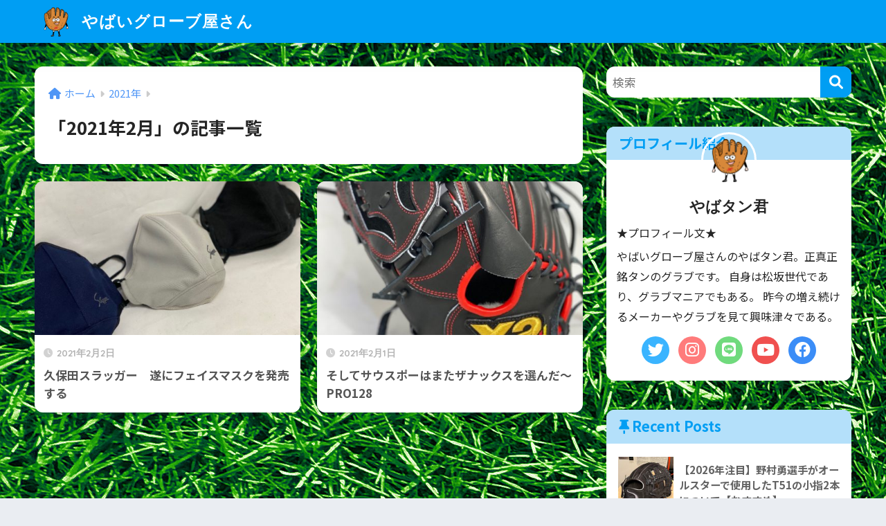

--- FILE ---
content_type: text/html; charset=UTF-8
request_url: http://baseballone.hiho.jp/2021/02/
body_size: 13681
content:

<!DOCTYPE html>
<html lang="ja">
<head>
  <meta charset="utf-8">
  <meta http-equiv="X-UA-Compatible" content="IE=edge">
  <meta name="HandheldFriendly" content="True">
  <meta name="MobileOptimized" content="320">
  <meta name="viewport" content="width=device-width, initial-scale=1, viewport-fit=cover"/>
  <meta name="msapplication-TileColor" content="#1C81E6">
  <meta name="theme-color" content="#1C81E6">
  <link rel="pingback" href="http://baseballone.hiho.jp/xmlrpc.php">
  <title>「2021年2月」の記事一覧 | やばいグローブ屋さん</title>
<meta name='robots' content='max-image-preview:large' />
	<style>img:is([sizes="auto" i], [sizes^="auto," i]) { contain-intrinsic-size: 3000px 1500px }</style>
	<link rel='dns-prefetch' href='//www.googletagmanager.com' />
<link rel='dns-prefetch' href='//fonts.googleapis.com' />
<link rel='dns-prefetch' href='//use.fontawesome.com' />
<link rel='dns-prefetch' href='//pagead2.googlesyndication.com' />
<link rel="alternate" type="application/rss+xml" title="やばいグローブ屋さん &raquo; フィード" href="http://baseballone.hiho.jp/feed/" />
<link rel="alternate" type="application/rss+xml" title="やばいグローブ屋さん &raquo; コメントフィード" href="http://baseballone.hiho.jp/comments/feed/" />
<script type="text/javascript">
/* <![CDATA[ */
window._wpemojiSettings = {"baseUrl":"https:\/\/s.w.org\/images\/core\/emoji\/15.0.3\/72x72\/","ext":".png","svgUrl":"https:\/\/s.w.org\/images\/core\/emoji\/15.0.3\/svg\/","svgExt":".svg","source":{"concatemoji":"http:\/\/baseballone.hiho.jp\/wp-includes\/js\/wp-emoji-release.min.js?ver=6.7.4"}};
/*! This file is auto-generated */
!function(i,n){var o,s,e;function c(e){try{var t={supportTests:e,timestamp:(new Date).valueOf()};sessionStorage.setItem(o,JSON.stringify(t))}catch(e){}}function p(e,t,n){e.clearRect(0,0,e.canvas.width,e.canvas.height),e.fillText(t,0,0);var t=new Uint32Array(e.getImageData(0,0,e.canvas.width,e.canvas.height).data),r=(e.clearRect(0,0,e.canvas.width,e.canvas.height),e.fillText(n,0,0),new Uint32Array(e.getImageData(0,0,e.canvas.width,e.canvas.height).data));return t.every(function(e,t){return e===r[t]})}function u(e,t,n){switch(t){case"flag":return n(e,"\ud83c\udff3\ufe0f\u200d\u26a7\ufe0f","\ud83c\udff3\ufe0f\u200b\u26a7\ufe0f")?!1:!n(e,"\ud83c\uddfa\ud83c\uddf3","\ud83c\uddfa\u200b\ud83c\uddf3")&&!n(e,"\ud83c\udff4\udb40\udc67\udb40\udc62\udb40\udc65\udb40\udc6e\udb40\udc67\udb40\udc7f","\ud83c\udff4\u200b\udb40\udc67\u200b\udb40\udc62\u200b\udb40\udc65\u200b\udb40\udc6e\u200b\udb40\udc67\u200b\udb40\udc7f");case"emoji":return!n(e,"\ud83d\udc26\u200d\u2b1b","\ud83d\udc26\u200b\u2b1b")}return!1}function f(e,t,n){var r="undefined"!=typeof WorkerGlobalScope&&self instanceof WorkerGlobalScope?new OffscreenCanvas(300,150):i.createElement("canvas"),a=r.getContext("2d",{willReadFrequently:!0}),o=(a.textBaseline="top",a.font="600 32px Arial",{});return e.forEach(function(e){o[e]=t(a,e,n)}),o}function t(e){var t=i.createElement("script");t.src=e,t.defer=!0,i.head.appendChild(t)}"undefined"!=typeof Promise&&(o="wpEmojiSettingsSupports",s=["flag","emoji"],n.supports={everything:!0,everythingExceptFlag:!0},e=new Promise(function(e){i.addEventListener("DOMContentLoaded",e,{once:!0})}),new Promise(function(t){var n=function(){try{var e=JSON.parse(sessionStorage.getItem(o));if("object"==typeof e&&"number"==typeof e.timestamp&&(new Date).valueOf()<e.timestamp+604800&&"object"==typeof e.supportTests)return e.supportTests}catch(e){}return null}();if(!n){if("undefined"!=typeof Worker&&"undefined"!=typeof OffscreenCanvas&&"undefined"!=typeof URL&&URL.createObjectURL&&"undefined"!=typeof Blob)try{var e="postMessage("+f.toString()+"("+[JSON.stringify(s),u.toString(),p.toString()].join(",")+"));",r=new Blob([e],{type:"text/javascript"}),a=new Worker(URL.createObjectURL(r),{name:"wpTestEmojiSupports"});return void(a.onmessage=function(e){c(n=e.data),a.terminate(),t(n)})}catch(e){}c(n=f(s,u,p))}t(n)}).then(function(e){for(var t in e)n.supports[t]=e[t],n.supports.everything=n.supports.everything&&n.supports[t],"flag"!==t&&(n.supports.everythingExceptFlag=n.supports.everythingExceptFlag&&n.supports[t]);n.supports.everythingExceptFlag=n.supports.everythingExceptFlag&&!n.supports.flag,n.DOMReady=!1,n.readyCallback=function(){n.DOMReady=!0}}).then(function(){return e}).then(function(){var e;n.supports.everything||(n.readyCallback(),(e=n.source||{}).concatemoji?t(e.concatemoji):e.wpemoji&&e.twemoji&&(t(e.twemoji),t(e.wpemoji)))}))}((window,document),window._wpemojiSettings);
/* ]]> */
</script>
<link rel='stylesheet' id='yarppWidgetCss-css' href='http://baseballone.hiho.jp/wp-content/plugins/yet-another-related-posts-plugin/style/widget.css' type='text/css' media='all' />
<link rel='stylesheet' id='sng-stylesheet-css' href='http://baseballone.hiho.jp/wp-content/themes/sango-theme/style.css?version=3.6.39' type='text/css' media='all' />
<link rel='stylesheet' id='sng-option-css' href='http://baseballone.hiho.jp/wp-content/themes/sango-theme/entry-option.css?version=3.6.39' type='text/css' media='all' />
<link rel='stylesheet' id='sng-old-css-css' href='http://baseballone.hiho.jp/wp-content/themes/sango-theme/style-old.css?version=3.6.39' type='text/css' media='all' />
<link rel='stylesheet' id='sango_theme_gutenberg-style-css' href='http://baseballone.hiho.jp/wp-content/themes/sango-theme/library/gutenberg/dist/build/style-blocks.css?version=3.6.39' type='text/css' media='all' />
<style id='sango_theme_gutenberg-style-inline-css' type='text/css'>
:root{--sgb-main-color:#009EF3;--sgb-pastel-color:#b4e0fa;--sgb-accent-color:#ffb36b;--sgb-widget-title-color:#009EF3;--sgb-widget-title-bg-color:#b4e0fa;--sgb-bg-color:#eaedf2;--wp--preset--color--sango-main:var(--sgb-main-color);--wp--preset--color--sango-pastel:var(--sgb-pastel-color);--wp--preset--color--sango-accent:var(--sgb-accent-color)}
</style>
<link rel='stylesheet' id='sng-googlefonts-css' href='https://fonts.googleapis.com/css?family=Quicksand%3A500%2C700%7CNoto+Sans+JP%3A400%2C700&#038;display=swap' type='text/css' media='all' />
<link rel='stylesheet' id='sng-fontawesome-css' href='https://use.fontawesome.com/releases/v6.1.1/css/all.css' type='text/css' media='all' />
<style id='wp-emoji-styles-inline-css' type='text/css'>

	img.wp-smiley, img.emoji {
		display: inline !important;
		border: none !important;
		box-shadow: none !important;
		height: 1em !important;
		width: 1em !important;
		margin: 0 0.07em !important;
		vertical-align: -0.1em !important;
		background: none !important;
		padding: 0 !important;
	}
</style>
<link rel='stylesheet' id='wp-block-library-css' href='http://baseballone.hiho.jp/wp-includes/css/dist/block-library/style.min.css?ver=6.7.4' type='text/css' media='all' />
<link rel='stylesheet' id='wp-components-css' href='http://baseballone.hiho.jp/wp-includes/css/dist/components/style.min.css?ver=6.7.4' type='text/css' media='all' />
<link rel='stylesheet' id='wp-preferences-css' href='http://baseballone.hiho.jp/wp-includes/css/dist/preferences/style.min.css?ver=6.7.4' type='text/css' media='all' />
<link rel='stylesheet' id='wp-block-editor-css' href='http://baseballone.hiho.jp/wp-includes/css/dist/block-editor/style.min.css?ver=6.7.4' type='text/css' media='all' />
<link rel='stylesheet' id='wp-reusable-blocks-css' href='http://baseballone.hiho.jp/wp-includes/css/dist/reusable-blocks/style.min.css?ver=6.7.4' type='text/css' media='all' />
<link rel='stylesheet' id='wp-patterns-css' href='http://baseballone.hiho.jp/wp-includes/css/dist/patterns/style.min.css?ver=6.7.4' type='text/css' media='all' />
<link rel='stylesheet' id='wp-editor-css' href='http://baseballone.hiho.jp/wp-includes/css/dist/editor/style.min.css?ver=6.7.4' type='text/css' media='all' />
<link rel='stylesheet' id='sticky_block-css-css' href='http://baseballone.hiho.jp/wp-content/plugins/sticky-block/dist/blocks.style.build.css' type='text/css' media='all' />
<link rel='stylesheet' id='liquid-block-speech-css' href='http://baseballone.hiho.jp/wp-content/plugins/liquid-speech-balloon/css/block.css' type='text/css' media='all' />
<style id='global-styles-inline-css' type='text/css'>
:root{--wp--preset--aspect-ratio--square: 1;--wp--preset--aspect-ratio--4-3: 4/3;--wp--preset--aspect-ratio--3-4: 3/4;--wp--preset--aspect-ratio--3-2: 3/2;--wp--preset--aspect-ratio--2-3: 2/3;--wp--preset--aspect-ratio--16-9: 16/9;--wp--preset--aspect-ratio--9-16: 9/16;--wp--preset--color--black: #000000;--wp--preset--color--cyan-bluish-gray: #abb8c3;--wp--preset--color--white: #ffffff;--wp--preset--color--pale-pink: #f78da7;--wp--preset--color--vivid-red: #cf2e2e;--wp--preset--color--luminous-vivid-orange: #ff6900;--wp--preset--color--luminous-vivid-amber: #fcb900;--wp--preset--color--light-green-cyan: #7bdcb5;--wp--preset--color--vivid-green-cyan: #00d084;--wp--preset--color--pale-cyan-blue: #8ed1fc;--wp--preset--color--vivid-cyan-blue: #0693e3;--wp--preset--color--vivid-purple: #9b51e0;--wp--preset--color--sango-main: var(--sgb-main-color);--wp--preset--color--sango-pastel: var(--sgb-pastel-color);--wp--preset--color--sango-accent: var(--sgb-accent-color);--wp--preset--color--sango-blue: #009EF3;--wp--preset--color--sango-orange: #ffb36b;--wp--preset--color--sango-red: #f88080;--wp--preset--color--sango-green: #90d581;--wp--preset--color--sango-black: #333;--wp--preset--color--sango-gray: gray;--wp--preset--color--sango-silver: whitesmoke;--wp--preset--color--sango-light-blue: #b4e0fa;--wp--preset--color--sango-light-red: #ffebeb;--wp--preset--color--sango-light-orange: #fff9e6;--wp--preset--gradient--vivid-cyan-blue-to-vivid-purple: linear-gradient(135deg,rgba(6,147,227,1) 0%,rgb(155,81,224) 100%);--wp--preset--gradient--light-green-cyan-to-vivid-green-cyan: linear-gradient(135deg,rgb(122,220,180) 0%,rgb(0,208,130) 100%);--wp--preset--gradient--luminous-vivid-amber-to-luminous-vivid-orange: linear-gradient(135deg,rgba(252,185,0,1) 0%,rgba(255,105,0,1) 100%);--wp--preset--gradient--luminous-vivid-orange-to-vivid-red: linear-gradient(135deg,rgba(255,105,0,1) 0%,rgb(207,46,46) 100%);--wp--preset--gradient--very-light-gray-to-cyan-bluish-gray: linear-gradient(135deg,rgb(238,238,238) 0%,rgb(169,184,195) 100%);--wp--preset--gradient--cool-to-warm-spectrum: linear-gradient(135deg,rgb(74,234,220) 0%,rgb(151,120,209) 20%,rgb(207,42,186) 40%,rgb(238,44,130) 60%,rgb(251,105,98) 80%,rgb(254,248,76) 100%);--wp--preset--gradient--blush-light-purple: linear-gradient(135deg,rgb(255,206,236) 0%,rgb(152,150,240) 100%);--wp--preset--gradient--blush-bordeaux: linear-gradient(135deg,rgb(254,205,165) 0%,rgb(254,45,45) 50%,rgb(107,0,62) 100%);--wp--preset--gradient--luminous-dusk: linear-gradient(135deg,rgb(255,203,112) 0%,rgb(199,81,192) 50%,rgb(65,88,208) 100%);--wp--preset--gradient--pale-ocean: linear-gradient(135deg,rgb(255,245,203) 0%,rgb(182,227,212) 50%,rgb(51,167,181) 100%);--wp--preset--gradient--electric-grass: linear-gradient(135deg,rgb(202,248,128) 0%,rgb(113,206,126) 100%);--wp--preset--gradient--midnight: linear-gradient(135deg,rgb(2,3,129) 0%,rgb(40,116,252) 100%);--wp--preset--font-size--small: 13px;--wp--preset--font-size--medium: 20px;--wp--preset--font-size--large: 36px;--wp--preset--font-size--x-large: 42px;--wp--preset--font-family--default: "Helvetica", "Arial", "Hiragino Kaku Gothic ProN", "Hiragino Sans", YuGothic, "Yu Gothic", "メイリオ", Meiryo, sans-serif;--wp--preset--font-family--notosans: "Noto Sans JP", var(--wp--preset--font-family--default);--wp--preset--font-family--mplusrounded: "M PLUS Rounded 1c", var(--wp--preset--font-family--default);--wp--preset--font-family--dfont: "Quicksand", var(--wp--preset--font-family--default);--wp--preset--spacing--20: 0.44rem;--wp--preset--spacing--30: 0.67rem;--wp--preset--spacing--40: 1rem;--wp--preset--spacing--50: 1.5rem;--wp--preset--spacing--60: 2.25rem;--wp--preset--spacing--70: 3.38rem;--wp--preset--spacing--80: 5.06rem;--wp--preset--shadow--natural: 6px 6px 9px rgba(0, 0, 0, 0.2);--wp--preset--shadow--deep: 12px 12px 50px rgba(0, 0, 0, 0.4);--wp--preset--shadow--sharp: 6px 6px 0px rgba(0, 0, 0, 0.2);--wp--preset--shadow--outlined: 6px 6px 0px -3px rgba(255, 255, 255, 1), 6px 6px rgba(0, 0, 0, 1);--wp--preset--shadow--crisp: 6px 6px 0px rgba(0, 0, 0, 1);--wp--custom--wrap--width: 92%;--wp--custom--wrap--default-width: 800px;--wp--custom--wrap--content-width: 1180px;--wp--custom--wrap--max-width: var(--wp--custom--wrap--content-width);--wp--custom--wrap--side: 30%;--wp--custom--wrap--gap: 2em;--wp--custom--wrap--mobile--padding: 15px;--wp--custom--shadow--large: 0 15px 30px -7px rgba(0, 12, 66, 0.15 );--wp--custom--shadow--large-hover: 0 40px 50px -15px rgba(0, 12, 66, 0.2 );--wp--custom--shadow--medium: 0 6px 13px -3px rgba(0, 12, 66, 0.1), 0 0px 1px rgba(0,30,100, 0.1 );--wp--custom--shadow--medium-hover: 0 12px 45px -9px rgb(0 0 0 / 23%);--wp--custom--shadow--solid: 0 1px 2px 0 rgba(24, 44, 84, 0.1), 0 1px 3px 1px rgba(24, 44, 84, 0.1);--wp--custom--shadow--solid-hover: 0 2px 4px 0 rgba(24, 44, 84, 0.1), 0 2px 8px 0 rgba(24, 44, 84, 0.1);--wp--custom--shadow--small: 0 2px 4px #4385bb12;--wp--custom--rounded--medium: 12px;--wp--custom--rounded--small: 6px;--wp--custom--widget--padding-horizontal: 18px;--wp--custom--widget--padding-vertical: 6px;--wp--custom--widget--icon-margin: 6px;--wp--custom--widget--gap: 2.5em;--wp--custom--entry--gap: 1.5rem;--wp--custom--entry--gap-mobile: 1rem;--wp--custom--entry--border-color: #eaedf2;--wp--custom--animation--fade-in: fadeIn 0.7s ease 0s 1 normal;--wp--custom--animation--header: fadeHeader 1s ease 0s 1 normal;--wp--custom--transition--default: 0.3s ease-in-out;--wp--custom--totop--opacity: 0.6;--wp--custom--totop--right: 18px;--wp--custom--totop--bottom: 20px;--wp--custom--totop--mobile--right: 15px;--wp--custom--totop--mobile--bottom: 10px;--wp--custom--toc--button--opacity: 0.6;--wp--custom--footer--column-gap: 40px;}:root { --wp--style--global--content-size: 900px;--wp--style--global--wide-size: 980px; }:where(body) { margin: 0; }.wp-site-blocks > .alignleft { float: left; margin-right: 2em; }.wp-site-blocks > .alignright { float: right; margin-left: 2em; }.wp-site-blocks > .aligncenter { justify-content: center; margin-left: auto; margin-right: auto; }:where(.wp-site-blocks) > * { margin-block-start: 1.5rem; margin-block-end: 0; }:where(.wp-site-blocks) > :first-child { margin-block-start: 0; }:where(.wp-site-blocks) > :last-child { margin-block-end: 0; }:root { --wp--style--block-gap: 1.5rem; }:root :where(.is-layout-flow) > :first-child{margin-block-start: 0;}:root :where(.is-layout-flow) > :last-child{margin-block-end: 0;}:root :where(.is-layout-flow) > *{margin-block-start: 1.5rem;margin-block-end: 0;}:root :where(.is-layout-constrained) > :first-child{margin-block-start: 0;}:root :where(.is-layout-constrained) > :last-child{margin-block-end: 0;}:root :where(.is-layout-constrained) > *{margin-block-start: 1.5rem;margin-block-end: 0;}:root :where(.is-layout-flex){gap: 1.5rem;}:root :where(.is-layout-grid){gap: 1.5rem;}.is-layout-flow > .alignleft{float: left;margin-inline-start: 0;margin-inline-end: 2em;}.is-layout-flow > .alignright{float: right;margin-inline-start: 2em;margin-inline-end: 0;}.is-layout-flow > .aligncenter{margin-left: auto !important;margin-right: auto !important;}.is-layout-constrained > .alignleft{float: left;margin-inline-start: 0;margin-inline-end: 2em;}.is-layout-constrained > .alignright{float: right;margin-inline-start: 2em;margin-inline-end: 0;}.is-layout-constrained > .aligncenter{margin-left: auto !important;margin-right: auto !important;}.is-layout-constrained > :where(:not(.alignleft):not(.alignright):not(.alignfull)){max-width: var(--wp--style--global--content-size);margin-left: auto !important;margin-right: auto !important;}.is-layout-constrained > .alignwide{max-width: var(--wp--style--global--wide-size);}body .is-layout-flex{display: flex;}.is-layout-flex{flex-wrap: wrap;align-items: center;}.is-layout-flex > :is(*, div){margin: 0;}body .is-layout-grid{display: grid;}.is-layout-grid > :is(*, div){margin: 0;}body{font-family: var(--sgb-font-family);padding-top: 0px;padding-right: 0px;padding-bottom: 0px;padding-left: 0px;}a:where(:not(.wp-element-button)){text-decoration: underline;}:root :where(.wp-element-button, .wp-block-button__link){background-color: #32373c;border-width: 0;color: #fff;font-family: inherit;font-size: inherit;line-height: inherit;padding: calc(0.667em + 2px) calc(1.333em + 2px);text-decoration: none;}.has-black-color{color: var(--wp--preset--color--black) !important;}.has-cyan-bluish-gray-color{color: var(--wp--preset--color--cyan-bluish-gray) !important;}.has-white-color{color: var(--wp--preset--color--white) !important;}.has-pale-pink-color{color: var(--wp--preset--color--pale-pink) !important;}.has-vivid-red-color{color: var(--wp--preset--color--vivid-red) !important;}.has-luminous-vivid-orange-color{color: var(--wp--preset--color--luminous-vivid-orange) !important;}.has-luminous-vivid-amber-color{color: var(--wp--preset--color--luminous-vivid-amber) !important;}.has-light-green-cyan-color{color: var(--wp--preset--color--light-green-cyan) !important;}.has-vivid-green-cyan-color{color: var(--wp--preset--color--vivid-green-cyan) !important;}.has-pale-cyan-blue-color{color: var(--wp--preset--color--pale-cyan-blue) !important;}.has-vivid-cyan-blue-color{color: var(--wp--preset--color--vivid-cyan-blue) !important;}.has-vivid-purple-color{color: var(--wp--preset--color--vivid-purple) !important;}.has-sango-main-color{color: var(--wp--preset--color--sango-main) !important;}.has-sango-pastel-color{color: var(--wp--preset--color--sango-pastel) !important;}.has-sango-accent-color{color: var(--wp--preset--color--sango-accent) !important;}.has-sango-blue-color{color: var(--wp--preset--color--sango-blue) !important;}.has-sango-orange-color{color: var(--wp--preset--color--sango-orange) !important;}.has-sango-red-color{color: var(--wp--preset--color--sango-red) !important;}.has-sango-green-color{color: var(--wp--preset--color--sango-green) !important;}.has-sango-black-color{color: var(--wp--preset--color--sango-black) !important;}.has-sango-gray-color{color: var(--wp--preset--color--sango-gray) !important;}.has-sango-silver-color{color: var(--wp--preset--color--sango-silver) !important;}.has-sango-light-blue-color{color: var(--wp--preset--color--sango-light-blue) !important;}.has-sango-light-red-color{color: var(--wp--preset--color--sango-light-red) !important;}.has-sango-light-orange-color{color: var(--wp--preset--color--sango-light-orange) !important;}.has-black-background-color{background-color: var(--wp--preset--color--black) !important;}.has-cyan-bluish-gray-background-color{background-color: var(--wp--preset--color--cyan-bluish-gray) !important;}.has-white-background-color{background-color: var(--wp--preset--color--white) !important;}.has-pale-pink-background-color{background-color: var(--wp--preset--color--pale-pink) !important;}.has-vivid-red-background-color{background-color: var(--wp--preset--color--vivid-red) !important;}.has-luminous-vivid-orange-background-color{background-color: var(--wp--preset--color--luminous-vivid-orange) !important;}.has-luminous-vivid-amber-background-color{background-color: var(--wp--preset--color--luminous-vivid-amber) !important;}.has-light-green-cyan-background-color{background-color: var(--wp--preset--color--light-green-cyan) !important;}.has-vivid-green-cyan-background-color{background-color: var(--wp--preset--color--vivid-green-cyan) !important;}.has-pale-cyan-blue-background-color{background-color: var(--wp--preset--color--pale-cyan-blue) !important;}.has-vivid-cyan-blue-background-color{background-color: var(--wp--preset--color--vivid-cyan-blue) !important;}.has-vivid-purple-background-color{background-color: var(--wp--preset--color--vivid-purple) !important;}.has-sango-main-background-color{background-color: var(--wp--preset--color--sango-main) !important;}.has-sango-pastel-background-color{background-color: var(--wp--preset--color--sango-pastel) !important;}.has-sango-accent-background-color{background-color: var(--wp--preset--color--sango-accent) !important;}.has-sango-blue-background-color{background-color: var(--wp--preset--color--sango-blue) !important;}.has-sango-orange-background-color{background-color: var(--wp--preset--color--sango-orange) !important;}.has-sango-red-background-color{background-color: var(--wp--preset--color--sango-red) !important;}.has-sango-green-background-color{background-color: var(--wp--preset--color--sango-green) !important;}.has-sango-black-background-color{background-color: var(--wp--preset--color--sango-black) !important;}.has-sango-gray-background-color{background-color: var(--wp--preset--color--sango-gray) !important;}.has-sango-silver-background-color{background-color: var(--wp--preset--color--sango-silver) !important;}.has-sango-light-blue-background-color{background-color: var(--wp--preset--color--sango-light-blue) !important;}.has-sango-light-red-background-color{background-color: var(--wp--preset--color--sango-light-red) !important;}.has-sango-light-orange-background-color{background-color: var(--wp--preset--color--sango-light-orange) !important;}.has-black-border-color{border-color: var(--wp--preset--color--black) !important;}.has-cyan-bluish-gray-border-color{border-color: var(--wp--preset--color--cyan-bluish-gray) !important;}.has-white-border-color{border-color: var(--wp--preset--color--white) !important;}.has-pale-pink-border-color{border-color: var(--wp--preset--color--pale-pink) !important;}.has-vivid-red-border-color{border-color: var(--wp--preset--color--vivid-red) !important;}.has-luminous-vivid-orange-border-color{border-color: var(--wp--preset--color--luminous-vivid-orange) !important;}.has-luminous-vivid-amber-border-color{border-color: var(--wp--preset--color--luminous-vivid-amber) !important;}.has-light-green-cyan-border-color{border-color: var(--wp--preset--color--light-green-cyan) !important;}.has-vivid-green-cyan-border-color{border-color: var(--wp--preset--color--vivid-green-cyan) !important;}.has-pale-cyan-blue-border-color{border-color: var(--wp--preset--color--pale-cyan-blue) !important;}.has-vivid-cyan-blue-border-color{border-color: var(--wp--preset--color--vivid-cyan-blue) !important;}.has-vivid-purple-border-color{border-color: var(--wp--preset--color--vivid-purple) !important;}.has-sango-main-border-color{border-color: var(--wp--preset--color--sango-main) !important;}.has-sango-pastel-border-color{border-color: var(--wp--preset--color--sango-pastel) !important;}.has-sango-accent-border-color{border-color: var(--wp--preset--color--sango-accent) !important;}.has-sango-blue-border-color{border-color: var(--wp--preset--color--sango-blue) !important;}.has-sango-orange-border-color{border-color: var(--wp--preset--color--sango-orange) !important;}.has-sango-red-border-color{border-color: var(--wp--preset--color--sango-red) !important;}.has-sango-green-border-color{border-color: var(--wp--preset--color--sango-green) !important;}.has-sango-black-border-color{border-color: var(--wp--preset--color--sango-black) !important;}.has-sango-gray-border-color{border-color: var(--wp--preset--color--sango-gray) !important;}.has-sango-silver-border-color{border-color: var(--wp--preset--color--sango-silver) !important;}.has-sango-light-blue-border-color{border-color: var(--wp--preset--color--sango-light-blue) !important;}.has-sango-light-red-border-color{border-color: var(--wp--preset--color--sango-light-red) !important;}.has-sango-light-orange-border-color{border-color: var(--wp--preset--color--sango-light-orange) !important;}.has-vivid-cyan-blue-to-vivid-purple-gradient-background{background: var(--wp--preset--gradient--vivid-cyan-blue-to-vivid-purple) !important;}.has-light-green-cyan-to-vivid-green-cyan-gradient-background{background: var(--wp--preset--gradient--light-green-cyan-to-vivid-green-cyan) !important;}.has-luminous-vivid-amber-to-luminous-vivid-orange-gradient-background{background: var(--wp--preset--gradient--luminous-vivid-amber-to-luminous-vivid-orange) !important;}.has-luminous-vivid-orange-to-vivid-red-gradient-background{background: var(--wp--preset--gradient--luminous-vivid-orange-to-vivid-red) !important;}.has-very-light-gray-to-cyan-bluish-gray-gradient-background{background: var(--wp--preset--gradient--very-light-gray-to-cyan-bluish-gray) !important;}.has-cool-to-warm-spectrum-gradient-background{background: var(--wp--preset--gradient--cool-to-warm-spectrum) !important;}.has-blush-light-purple-gradient-background{background: var(--wp--preset--gradient--blush-light-purple) !important;}.has-blush-bordeaux-gradient-background{background: var(--wp--preset--gradient--blush-bordeaux) !important;}.has-luminous-dusk-gradient-background{background: var(--wp--preset--gradient--luminous-dusk) !important;}.has-pale-ocean-gradient-background{background: var(--wp--preset--gradient--pale-ocean) !important;}.has-electric-grass-gradient-background{background: var(--wp--preset--gradient--electric-grass) !important;}.has-midnight-gradient-background{background: var(--wp--preset--gradient--midnight) !important;}.has-small-font-size{font-size: var(--wp--preset--font-size--small) !important;}.has-medium-font-size{font-size: var(--wp--preset--font-size--medium) !important;}.has-large-font-size{font-size: var(--wp--preset--font-size--large) !important;}.has-x-large-font-size{font-size: var(--wp--preset--font-size--x-large) !important;}.has-default-font-family{font-family: var(--wp--preset--font-family--default) !important;}.has-notosans-font-family{font-family: var(--wp--preset--font-family--notosans) !important;}.has-mplusrounded-font-family{font-family: var(--wp--preset--font-family--mplusrounded) !important;}.has-dfont-font-family{font-family: var(--wp--preset--font-family--dfont) !important;}
:root :where(.wp-block-button .wp-block-button__link){background-color: var(--wp--preset--color--sango-main);border-radius: var(--wp--custom--rounded--medium);color: #fff;font-size: 18px;font-weight: 600;padding-top: 0.4em;padding-right: 1.3em;padding-bottom: 0.4em;padding-left: 1.3em;}
:root :where(.wp-block-pullquote){font-size: 1.5em;line-height: 1.6;}
</style>
<link rel='stylesheet' id='toc-screen-css' href='http://baseballone.hiho.jp/wp-content/plugins/table-of-contents-plus/screen.min.css' type='text/css' media='all' />
<script type="text/javascript" src="http://baseballone.hiho.jp/wp-includes/js/jquery/jquery.min.js?ver=3.7.1" id="jquery-core-js"></script>
<script type="text/javascript" src="http://baseballone.hiho.jp/wp-includes/js/jquery/jquery-migrate.min.js?ver=3.4.1" id="jquery-migrate-js"></script>

<!-- Site Kit によって追加された Google タグ（gtag.js）スニペット -->
<!-- Google アナリティクス スニペット (Site Kit が追加) -->
<script type="text/javascript" src="https://www.googletagmanager.com/gtag/js?id=GT-NMJHMGC" id="google_gtagjs-js" async></script>
<script type="text/javascript" id="google_gtagjs-js-after">
/* <![CDATA[ */
window.dataLayer = window.dataLayer || [];function gtag(){dataLayer.push(arguments);}
gtag("set","linker",{"domains":["baseballone.hiho.jp"]});
gtag("js", new Date());
gtag("set", "developer_id.dZTNiMT", true);
gtag("config", "GT-NMJHMGC");
/* ]]> */
</script>
<link rel="https://api.w.org/" href="http://baseballone.hiho.jp/wp-json/" /><link rel="EditURI" type="application/rsd+xml" title="RSD" href="http://baseballone.hiho.jp/xmlrpc.php?rsd" />
<meta name="generator" content="Site Kit by Google 1.170.0" /><style type="text/css">.liquid-speech-balloon-00 .liquid-speech-balloon-avatar { background-image: url("http://baseballone.hiho.jp/wp-content/uploads/2020/04/20200404Taguchi-Dota様.png"); } .liquid-speech-balloon-01 .liquid-speech-balloon-avatar { background-image: url("http://baseballone.hiho.jp/wp-content/uploads/2020/04/田口様イラスト修正版.png"); } .liquid-speech-balloon-05 .liquid-speech-balloon-avatar { background-image: url("http://baseballone.hiho.jp/wp-content/uploads/2020/04/yabatandota.png"); } .liquid-speech-balloon-00 .liquid-speech-balloon-avatar::after { content: "やばタン君"; } .liquid-speech-balloon-01 .liquid-speech-balloon-avatar::after { content: "どーた店長"; } .liquid-speech-balloon-05 .liquid-speech-balloon-avatar::after { content: "やばタン君＆どーた店長"; } </style>
<style type="text/css">div#toc_container {background: #f9f9f9;border: 1px solid #000000;}</style><meta name="robots" content="noindex,follow" />
<!-- Site Kit が追加した Google AdSense メタタグ -->
<meta name="google-adsense-platform-account" content="ca-host-pub-2644536267352236">
<meta name="google-adsense-platform-domain" content="sitekit.withgoogle.com">
<!-- Site Kit が追加した End Google AdSense メタタグ -->
<noscript><style>.lazyload[data-src]{display:none !important;}</style></noscript><style>.lazyload{background-image:none !important;}.lazyload:before{background-image:none !important;}</style><style type="text/css" id="custom-background-css">
body.custom-background { background-image: url("http://baseballone.hiho.jp/wp-content/uploads/2019/09/60ba076f29287b198b47aac13b2115cb_l.jpg"); background-position: left top; background-size: auto; background-repeat: repeat; background-attachment: scroll; }
</style>
	
<!-- Google AdSense スニペット (Site Kit が追加) -->
<script type="text/javascript" async="async" src="https://pagead2.googlesyndication.com/pagead/js/adsbygoogle.js?client=ca-pub-6455265338042078&amp;host=ca-host-pub-2644536267352236" crossorigin="anonymous"></script>

<!-- (ここまで) Google AdSense スニペット (Site Kit が追加) -->
<link rel="icon" href="http://baseballone.hiho.jp/wp-content/uploads/2023/07/cropped-yabatan-3-32x32.png" sizes="32x32" />
<link rel="icon" href="http://baseballone.hiho.jp/wp-content/uploads/2023/07/cropped-yabatan-3-192x192.png" sizes="192x192" />
<link rel="apple-touch-icon" href="http://baseballone.hiho.jp/wp-content/uploads/2023/07/cropped-yabatan-3-180x180.png" />
<meta name="msapplication-TileImage" content="http://baseballone.hiho.jp/wp-content/uploads/2023/07/cropped-yabatan-3-270x270.png" />
		<style type="text/css" id="wp-custom-css">
			.entry-content > p {
    line-height: 3.0;/*行間*/
}
.entry-content p {
  margin: 0 0 10.10em;
}		</style>
		<style> a{color:#4f96f6}.header, .drawer__title{background-color:#009EF3}#logo a{color:#FFF}.desktop-nav li a , .mobile-nav li a, #drawer__open, .header-search__open, .drawer__title{color:#FFF}.drawer__title__close span, .drawer__title__close span:before{background:#FFF}.desktop-nav li:after{background:#FFF}.mobile-nav .current-menu-item{border-bottom-color:#FFF}.widgettitle, .sidebar .wp-block-group h2, .drawer .wp-block-group h2{color:#009EF3;background-color:#b4e0fa}#footer-menu a, .copyright{color:#FFF}#footer-menu{background-color:#009EF3}.footer{background-color:#e0e4eb}.footer, .footer a, .footer .widget ul li a{color:#3c3c3c}body{font-size:95%}@media only screen and (min-width:481px){body{font-size:100%}}@media only screen and (min-width:1030px){body{font-size:107%}}.totop{background:#009EF3}.header-info a{color:#FFF;background:linear-gradient(95deg, #738bff, #85e3ec)}.fixed-menu ul{background:#FFF}.fixed-menu a{color:#a2a7ab}.fixed-menu .current-menu-item a, .fixed-menu ul li a.active{color:#009EF3}.post-tab{background:#FFF}.post-tab > div{color:#a7a7a7}body{--sgb-font-family:var(--wp--preset--font-family--notosans)}#fixed_sidebar{top:0px}:target{scroll-margin-top:0px}</style></head>
<body class="archive date custom-background fa5">
    <div id="container"> 
          <header class="header">
            <div id="inner-header" class="wrap">
    <div id="logo" class="header-logo h1 dfont">
    <a href="http://baseballone.hiho.jp/" class="header-logo__link">
              <img src="http://baseballone.hiho.jp/wp-content/uploads/2020/04/20200404Taguchi-Dota様.png" alt="やばいグローブ屋さん" width="600" height="600" class="header-logo__img">
            やばいグローブ屋さん    </a>
  </div>
  <div class="header-search">
    <input type="checkbox" class="header-search__input" id="header-search-input" onclick="document.querySelector('.header-search__modal .searchform__input').focus()">
  <label class="header-search__close" for="header-search-input"></label>
  <div class="header-search__modal">
    <form role="search" method="get" class="searchform" action="http://baseballone.hiho.jp/">
  <div>
    <input type="search" class="searchform__input" name="s" value="" placeholder="検索" />
    <button type="submit" class="searchform__submit" aria-label="検索"><i class="fas fa-search" aria-hidden="true"></i></button>
  </div>
</form>  </div>
</div>  <nav class="desktop-nav clearfix"></nav></div>
    </header>
      <div id="content">
    <div id="inner-content" class="wrap">
      <main id="main" role="main">
        <div id="archive_header" class="archive-header">
  <nav id="breadcrumb" class="breadcrumb"><ul itemscope itemtype="http://schema.org/BreadcrumbList"><li itemprop="itemListElement" itemscope itemtype="http://schema.org/ListItem"><a href="http://baseballone.hiho.jp" itemprop="item"><span itemprop="name">ホーム</span></a><meta itemprop="position" content="1" /></li><li itemprop="itemListElement" itemscope itemtype="http://schema.org/ListItem"><a href="http://baseballone.hiho.jp/2021/" itemprop="item"><span itemprop="name">2021年</span></a><meta itemprop="position" content="2" /></li></ul></nav>      <h1>
      「2021年2月」の記事一覧    </h1>
    </div>    <div class="catpost-cards catpost-cards--column-2">
          <div class="c_linkto_wrap">
    <a class="c_linkto" href="http://baseballone.hiho.jp/2021/02/02/fm-100/">
      <span class="c_linkto_img_wrap">
        <img src="http://baseballone.hiho.jp/wp-content/uploads/2021/02/image-02-02-21-06-29-1-520x300.jpeg" alt="久保田スラッガー　遂にフェイスマスクを発売する"  width="520" height="300" />
      </span>
      <div class="c_linkto_text">
        <time class="pubdate sng-link-time dfont" itemprop="datePublished" datetime="2021-02-02">2021年2月2日</time>        <h2>久保田スラッガー　遂にフェイスマスクを発売する</h2>
      </div>
    </a>
        </div>
    <div class="c_linkto_wrap">
    <a class="c_linkto" href="http://baseballone.hiho.jp/2021/02/01/pro128/">
      <span class="c_linkto_img_wrap">
        <img src="http://baseballone.hiho.jp/wp-content/uploads/2021/02/image-01-02-21-06-44-8-520x300.jpeg" alt="そしてサウスポーはまたザナックスを選んだ～PRO128　"  width="520" height="300" />
      </span>
      <div class="c_linkto_text">
        <time class="pubdate sng-link-time dfont" itemprop="datePublished" datetime="2021-02-01">2021年2月1日</time>        <h2>そしてサウスポーはまたザナックスを選んだ～PRO128　</h2>
      </div>
    </a>
        </div>
    </div>
      </main>
        <div id="sidebar1" class="sidebar" role="complementary">
    <aside class="insidesp">
              <div id="notfix" class="normal-sidebar">
          <div id="search-2" class="widget widget_search"><form role="search" method="get" class="searchform" action="http://baseballone.hiho.jp/">
  <div>
    <input type="search" class="searchform__input" name="s" value="" placeholder="検索" />
    <button type="submit" class="searchform__submit" aria-label="検索"><i class="fas fa-search" aria-hidden="true"></i></button>
  </div>
</form></div><div id="custom_html-2" class="widget_text widget widget_custom_html"><h4 class="widgettitle has-fa-before">プロフィール紹介</h4><div class="textwidget custom-html-widget"><div class="yourprofile">

 <div class="profile-img"><img src="http://baseballone.hiho.jp/wp-content/uploads/2020/04/20200404Taguchi-Dota様.png" width="80" height="80"></div>
 <p class="yourname dfont">やばタン君</p>
</div>
<div class="profile-content">
 <p>★プロフィール文★</p>
やばいグローブ屋さんのやばタン君。正真正銘タンのグラブです。
自身は松坂世代であり、グラブマニアでもある。
昨今の増え続けるメーカーやグラブを見て興味津々である。

</div>
<ul class="profile-sns dfont">
 <li><a href="https://twitter.com/taguchi1516" target="_blank" rel="nofollow noopener" ><i class="fab fa-twitter"></i></a></li>
 <li><a href="https://www.instagram.com/taguchisp/" target="_blank" rel="nofollow noopener"><i class="fab fa-instagram" ></i></a></li>
 <li><a href="https://lin.ee/9eNC1V1" target="_blank"><i class="fab fa-line"></i></a></li>
 <li><a href="https://www.youtube.com/channel/UCR2DoCP19YdqUS4f_qQpJ_Q" target="_blank"><i class="fab fa-youtube"></i></a></li>
	 <li><a href="https://www.facebook.com/%E3%82%BF%E3%82%B0%E3%83%81%E3%82%B9%E3%83%9D%E3%83%BC%E3%83%84%E6%B0%B7%E4%B8%8A%E5%BA%97-772720879410933/" target="_blank" rel="nofollow noopener"><i class="fab fa-facebook"></i></a></li>
</ul></div></div><div id="recent-posts-2" class="widget widget_recent_entries"><h4 class="widgettitle has-fa-before">Recent Posts</h4>    <ul class="my-widget">
          <li>
        <a href="http://baseballone.hiho.jp/2026/01/07/2026t51/">
                      <figure class="my-widget__img">
              <img width="160" height="160" src="http://baseballone.hiho.jp/wp-content/uploads/2026/01/IMG_1580-160x160.jpg" alt="【2026年注目】野村勇選手がオールスターで使用したT51の小指2本について【おすすめ】" >
            </figure>
                    <div class="my-widget__text">【2026年注目】野村勇選手がオールスターで使用したT51の小指2本について【おすすめ】          </div>
        </a>
      </li>
          <li>
        <a href="http://baseballone.hiho.jp/2026/01/04/2026juniordual/">
                      <figure class="my-widget__img">
              <img width="160" height="160" src="http://baseballone.hiho.jp/wp-content/uploads/2026/01/IMG_1562-160x160.jpg" alt="【デュアル日記】2026年少年用ウイルソンの小型6Jの魅力を解説【第25話】" >
            </figure>
                    <div class="my-widget__text">【デュアル日記】2026年少年用ウイルソンの小型6Jの魅力を解説【第25話】          </div>
        </a>
      </li>
          <li>
        <a href="http://baseballone.hiho.jp/2025/12/12/006t-3/">
                      <figure class="my-widget__img">
              <img width="160" height="160" src="http://baseballone.hiho.jp/wp-content/uploads/2025/12/IMG_0644-160x160.jpg" alt="【硬さ調整を工夫】和牛JBの内野手用006Tの型付けについて【パワーオレンジ】" >
            </figure>
                    <div class="my-widget__text">【硬さ調整を工夫】和牛JBの内野手用006Tの型付けについて【パワーオレンジ】          </div>
        </a>
      </li>
          <li>
        <a href="http://baseballone.hiho.jp/2025/09/17/026twofinger/">
                      <figure class="my-widget__img">
              <img width="160" height="160" src="http://baseballone.hiho.jp/wp-content/uploads/2025/09/IMG_6345-160x160.jpg" alt="【選手の好みは？】高校生から始めるアトムズ硬式グラブ026型を小指2本で型付けする話" >
            </figure>
                    <div class="my-widget__text">【選手の好みは？】高校生から始めるアトムズ硬式グラブ026型を小指2本で型付けする話          </div>
        </a>
      </li>
          <li>
        <a href="http://baseballone.hiho.jp/2025/09/13/004stwoyears/">
                      <figure class="my-widget__img">
              <img width="160" height="160" src="http://baseballone.hiho.jp/wp-content/uploads/2025/09/IMG_6090-160x160.jpg" alt="2年半選手に使い込まれた和牛JB004Sから感じる宮崎和牛の本当の実力とは？" >
            </figure>
                    <div class="my-widget__text">2年半選手に使い込まれた和牛JB004Sから感じる宮崎和牛の本当の実力とは？          </div>
        </a>
      </li>
        </ul>
    </div>    <div id="recent-comments-2" class="widget widget_recent_comments"><h4 class="widgettitle has-fa-before">最近のコメント</h4><ul id="recentcomments"><li class="recentcomments"><a href="http://baseballone.hiho.jp/2021/05/04/balltown/#comment-128">【最初に買いたいBEST3】 ボールタウンのお手入れ用品を攻略しよう。</a> に <span class="comment-author-link">Alex Molari</span> より</li><li class="recentcomments"><a href="http://baseballone.hiho.jp/2024/03/11/1723/#comment-127">デュアル日記：第12話外崎選手も愛用するウイルソン1723型ってどんな選手に向いてる？</a> に <span class="comment-author-link"><a href="https://baseballone.hiho.jp/2024/06/14/1723-2/" class="url" rel="ugc">【デュアル日記】第20話：87型か1723型で迷っている選手はどう選ぶのが良いか考える - やばいグローブ屋さん</a></span> より</li><li class="recentcomments"><a href="http://baseballone.hiho.jp/2024/06/10/world2l/#comment-126">【硬式・軟式兼用という安心と安定感】ワールドペガサスのキャッチャーミット2L型の魅力</a> に <span class="comment-author-link"><a href="https://baseballone.hiho.jp/2024/06/12/%e3%80%905%e6%9c%ac%e6%8c%87%e3%81%ae%e6%84%9f%e8%a6%9a%e3%80%91%e3%83%af%e3%83%bc%e3%83%ab%e3%83%89%e3%83%9a%e3%82%ac%e3%82%b5%e3%82%b9%e3%81%ae%e5%b0%8f%e6%8c%" class="url" rel="ugc">【5本指の感覚】ワールドペガサスの小指2本対応グラブの使いやすさを伝えたい【675】 - やばいグローブ屋さん</a></span> より</li><li class="recentcomments"><a href="http://baseballone.hiho.jp/2024/04/05/005/#comment-125">【最高のミットを求めて】久保田スラッガーのファーストミットKSF005の使い所(第2話）</a> に <span class="comment-author-link"><a href="https://baseballone.hiho.jp/2024/06/11/005order/" class="url" rel="ugc">【最高のミットを求めて】網ウェブの最高峰ファーストミットKSF005オーダーアレンジ(第3話） - やばいグローブ屋さん</a></span> より</li><li class="recentcomments"><a href="http://baseballone.hiho.jp/2024/03/06/editjr/#comment-124">【おすすめ】引き算の法則で生まれ変わったワールドペガサスの少年用グラブEDITが推せる話</a> に <span class="comment-author-link"><a href="https://baseballone.hiho.jp/2024/06/10/world2l/" class="url" rel="ugc">【硬式・軟式兼用という安心と安定感】ワールドペガサスのキャッチャーミット2L型の魅力 - やばいグローブ屋さん</a></span> より</li></ul></div><div id="archives-2" class="widget widget_archive"><h4 class="widgettitle has-fa-before">アーカイブ</h4>
			<ul>
					<li><a href='http://baseballone.hiho.jp/2026/01/'>2026年1月</a></li>
	<li><a href='http://baseballone.hiho.jp/2025/12/'>2025年12月</a></li>
	<li><a href='http://baseballone.hiho.jp/2025/09/'>2025年9月</a></li>
	<li><a href='http://baseballone.hiho.jp/2025/03/'>2025年3月</a></li>
	<li><a href='http://baseballone.hiho.jp/2025/02/'>2025年2月</a></li>
	<li><a href='http://baseballone.hiho.jp/2024/12/'>2024年12月</a></li>
	<li><a href='http://baseballone.hiho.jp/2024/11/'>2024年11月</a></li>
	<li><a href='http://baseballone.hiho.jp/2024/10/'>2024年10月</a></li>
	<li><a href='http://baseballone.hiho.jp/2024/06/'>2024年6月</a></li>
	<li><a href='http://baseballone.hiho.jp/2024/05/'>2024年5月</a></li>
	<li><a href='http://baseballone.hiho.jp/2024/04/'>2024年4月</a></li>
	<li><a href='http://baseballone.hiho.jp/2024/03/'>2024年3月</a></li>
	<li><a href='http://baseballone.hiho.jp/2024/02/'>2024年2月</a></li>
	<li><a href='http://baseballone.hiho.jp/2023/10/'>2023年10月</a></li>
	<li><a href='http://baseballone.hiho.jp/2023/09/'>2023年9月</a></li>
	<li><a href='http://baseballone.hiho.jp/2023/08/'>2023年8月</a></li>
	<li><a href='http://baseballone.hiho.jp/2023/07/'>2023年7月</a></li>
	<li><a href='http://baseballone.hiho.jp/2023/06/'>2023年6月</a></li>
	<li><a href='http://baseballone.hiho.jp/2023/05/'>2023年5月</a></li>
	<li><a href='http://baseballone.hiho.jp/2023/01/'>2023年1月</a></li>
	<li><a href='http://baseballone.hiho.jp/2022/08/'>2022年8月</a></li>
	<li><a href='http://baseballone.hiho.jp/2022/07/'>2022年7月</a></li>
	<li><a href='http://baseballone.hiho.jp/2022/05/'>2022年5月</a></li>
	<li><a href='http://baseballone.hiho.jp/2022/03/'>2022年3月</a></li>
	<li><a href='http://baseballone.hiho.jp/2022/02/'>2022年2月</a></li>
	<li><a href='http://baseballone.hiho.jp/2021/07/'>2021年7月</a></li>
	<li><a href='http://baseballone.hiho.jp/2021/06/'>2021年6月</a></li>
	<li><a href='http://baseballone.hiho.jp/2021/05/'>2021年5月</a></li>
	<li><a href='http://baseballone.hiho.jp/2021/04/'>2021年4月</a></li>
	<li><a href='http://baseballone.hiho.jp/2021/02/' aria-current="page">2021年2月</a></li>
	<li><a href='http://baseballone.hiho.jp/2021/01/'>2021年1月</a></li>
	<li><a href='http://baseballone.hiho.jp/2020/10/'>2020年10月</a></li>
	<li><a href='http://baseballone.hiho.jp/2020/09/'>2020年9月</a></li>
	<li><a href='http://baseballone.hiho.jp/2020/08/'>2020年8月</a></li>
	<li><a href='http://baseballone.hiho.jp/2020/07/'>2020年7月</a></li>
	<li><a href='http://baseballone.hiho.jp/2020/06/'>2020年6月</a></li>
	<li><a href='http://baseballone.hiho.jp/2020/05/'>2020年5月</a></li>
	<li><a href='http://baseballone.hiho.jp/2020/04/'>2020年4月</a></li>
	<li><a href='http://baseballone.hiho.jp/2019/10/'>2019年10月</a></li>
	<li><a href='http://baseballone.hiho.jp/2019/09/'>2019年9月</a></li>
			</ul>

			</div><div id="categories-2" class="widget widget_categories"><h4 class="widgettitle has-fa-before">カテゴリー</h4>
			<ul>
					<li class="cat-item cat-item-556"><a href="http://baseballone.hiho.jp/category/core%e3%83%9f%e3%83%83%e3%83%88/">COREミット</a>
</li>
	<li class="cat-item cat-item-330"><a href="http://baseballone.hiho.jp/category/dxm%ef%bc%88%e3%83%87%e3%82%a3%e3%83%bc%e3%83%90%e3%82%a4%e3%82%a8%e3%83%a0%ef%bc%89/">D×M（ディーバイエム）</a>
</li>
	<li class="cat-item cat-item-61"><a href="http://baseballone.hiho.jp/category/donaiya/">Donaiya(ドナイヤ）</a>
</li>
	<li class="cat-item cat-item-572"><a href="http://baseballone.hiho.jp/category/five%e3%82%b0%e3%83%ad%e3%83%bc%e3%83%96%ef%bc%88%e9%87%8e%e7%90%83%ef%bc%89/">FIVEグローブ（野球）</a>
</li>
	<li class="cat-item cat-item-576"><a href="http://baseballone.hiho.jp/category/gs%e3%82%b0%e3%83%ad%e3%83%bc%e3%83%96/">GSグローブ</a>
</li>
	<li class="cat-item cat-item-127"><a href="http://baseballone.hiho.jp/category/ip%e3%82%bb%e3%83%ac%e3%82%af%e3%83%88/">IPセレクト</a>
</li>
	<li class="cat-item cat-item-558"><a href="http://baseballone.hiho.jp/category/k-ism%e3%82%b1%e3%83%bc%e3%82%a4%e3%82%ba%e3%83%a0%ef%bc%89/">K-ism(ケーイズム）</a>
</li>
	<li class="cat-item cat-item-21"><a href="http://baseballone.hiho.jp/category/ryu/">RYU(GLOVE STUDIO RYU)</a>
</li>
	<li class="cat-item cat-item-165"><a href="http://baseballone.hiho.jp/category/ssk/">SSK</a>
</li>
	<li class="cat-item cat-item-28"><a href="http://baseballone.hiho.jp/category/thank%e3%82%b0%e3%83%a9%e3%83%96%ef%bc%88%e3%82%b5%e3%83%b3%e3%82%af%e3%82%b0%e3%83%a9%e3%83%96%ef%bc%89/">THANKグラブ（サンクグラブ）</a>
</li>
	<li class="cat-item cat-item-519"><a href="http://baseballone.hiho.jp/category/ysr/">YSR(エールストーリー）</a>
</li>
	<li class="cat-item cat-item-36"><a href="http://baseballone.hiho.jp/category/zett%ef%bc%88%e3%82%bc%e3%83%83%e3%83%88%ef%bc%89/">ZETT（ゼット）</a>
</li>
	<li class="cat-item cat-item-152"><a href="http://baseballone.hiho.jp/category/%e3%82%a2%e3%82%b7%e3%83%83%e3%82%af%e3%82%b9asics/">アシックス(ASICS)</a>
</li>
	<li class="cat-item cat-item-203"><a href="http://baseballone.hiho.jp/category/%e3%82%a2%e3%83%83%e3%83%97%e3%82%bb%e3%83%83%e3%83%88%ef%bc%88upset%ef%bc%89/">アップセット（UPSET）</a>
</li>
	<li class="cat-item cat-item-80"><a href="http://baseballone.hiho.jp/category/%e3%82%a2%e3%83%88%e3%83%a0%e3%82%ba%ef%bc%88atoms%ef%bc%89/">アトムズ（Atoms）</a>
</li>
	<li class="cat-item cat-item-316"><a href="http://baseballone.hiho.jp/category/%e3%82%a6%e3%82%a4%e3%83%ab%e3%82%bd%e3%83%b3%ef%bc%88wilson/">ウイルソン（Wilson)</a>
</li>
	<li class="cat-item cat-item-575"><a href="http://baseballone.hiho.jp/category/%e3%82%ad%e3%83%a3%e3%83%83%e3%83%81%e3%83%a3%e3%83%bc%e3%83%9f%e3%83%83%e3%83%88/">キャッチャーミット</a>
</li>
	<li class="cat-item cat-item-128"><a href="http://baseballone.hiho.jp/category/%e3%82%b0%e3%83%a9%e3%83%96%e3%81%8a%e6%89%8b%e5%85%a5%e3%82%8c/">グラブお手入れ</a>
</li>
	<li class="cat-item cat-item-560"><a href="http://baseballone.hiho.jp/category/%e3%82%b0%e3%83%a9%e3%83%96%e7%b4%b9%e4%bb%8b/">グラブ紹介</a>
</li>
	<li class="cat-item cat-item-492"><a href="http://baseballone.hiho.jp/category/%e3%82%b7%e3%83%bc%e3%83%b3%ef%bc%9a%e7%9b%ae%e7%9a%84%e5%88%a5/%e3%82%b0%e3%83%a9%e3%83%96%e9%81%b8%e3%81%b3%e6%96%b9%ef%bc%88%e5%ad%a6%e7%94%9f%e7%b7%a8%ef%bc%89/">グラブ選び方（学生編）</a>
</li>
	<li class="cat-item cat-item-136"><a href="http://baseballone.hiho.jp/category/%e3%82%b6%e3%83%8a%e3%83%83%e3%82%af%e3%82%b9xanax/">ザナックス(XANAX</a>
</li>
	<li class="cat-item cat-item-296"><a href="http://baseballone.hiho.jp/category/%e3%82%b6%e3%83%8a%e3%83%83%e3%82%af%e3%82%b9%ef%bc%88xanax/">ザナックス（XANAX)</a>
</li>
	<li class="cat-item cat-item-197"><a href="http://baseballone.hiho.jp/category/%e3%82%b8%e3%83%bc%e3%83%a0%e3%82%b9%ef%bc%88zeems%ef%bc%89/">ジームス（ZEEMS）</a>
</li>
	<li class="cat-item cat-item-372"><a href="http://baseballone.hiho.jp/category/%e3%82%b7%e3%83%bc%e3%83%b3%ef%bc%9a%e7%9b%ae%e7%9a%84%e5%88%a5/">シーン：目的別</a>
</li>
	<li class="cat-item cat-item-3"><a href="http://baseballone.hiho.jp/category/%e3%82%b8%e3%83%a5%e3%83%b3%e3%82%b1%e3%82%a4%e3%82%b0%e3%83%a9%e3%83%96%ef%bc%88junkei-glove/">ジュンケイグラブ（JUNKEI GLOVE)</a>
</li>
	<li class="cat-item cat-item-569"><a href="http://baseballone.hiho.jp/category/%e3%82%b7%e3%83%aa%e3%83%bc%e3%82%ba%e4%bc%81%e7%94%bb/">シリーズ企画</a>
</li>
	<li class="cat-item cat-item-469"><a href="http://baseballone.hiho.jp/category/%e3%82%b9%e3%83%91%e3%82%a4%e3%82%af%e7%b7%a8/">スパイク編</a>
</li>
	<li class="cat-item cat-item-566"><a href="http://baseballone.hiho.jp/category/%e3%81%a6%e3%81%a3%e3%81%ba%e3%82%93%e3%82%b0%e3%83%ad%e3%83%bc%e3%83%96/">てっぺんグローブ</a>
</li>
	<li class="cat-item cat-item-568"><a href="http://baseballone.hiho.jp/category/%e3%81%a6%e3%81%a3%e3%81%ba%e3%82%93%e3%82%b0%e3%83%ad%e3%83%bc%e3%83%96/%e3%81%a6%e3%81%a3%e3%81%ba%e3%82%93%e3%81%b8%e3%81%ae%e9%81%93%ef%bd%9eroad-to-the-top%ef%bd%9e/">てっぺんへの道～Road to the top～</a>
</li>
	<li class="cat-item cat-item-563"><a href="http://baseballone.hiho.jp/category/%e3%82%a6%e3%82%a4%e3%83%ab%e3%82%bd%e3%83%b3%ef%bc%88wilson/%e3%83%87%e3%83%a5%e3%82%a2%e3%83%ab%e6%97%a5%e8%a8%98/">デュアル日記</a>
</li>
	<li class="cat-item cat-item-555"><a href="http://baseballone.hiho.jp/category/%e3%83%88%e3%83%ac%e3%82%b8%e3%83%a3%e3%83%bc%e3%82%b0%e3%83%ad%e3%83%bc%e3%83%96tresure-glove/">トレジャーグローブ(Tresure Glove)</a>
</li>
	<li class="cat-item cat-item-557"><a href="http://baseballone.hiho.jp/category/%e3%83%8f%e3%82%a4%e3%82%b4%e3%83%bc%e3%83%ab%e3%83%89/">ハイゴールド</a>
</li>
	<li class="cat-item cat-item-53"><a href="http://baseballone.hiho.jp/category/%e3%83%8f%e3%82%bf%e3%82%b1%e3%83%a4%e3%83%9ehatakeyama/">ハタケヤマ(HATAKEYAMA)</a>
</li>
	<li class="cat-item cat-item-37"><a href="http://baseballone.hiho.jp/category/zett%ef%bc%88%e3%82%bc%e3%83%83%e3%83%88%ef%bc%89/%e3%83%97%e3%83%ad%e3%82%b9%e3%83%86%e3%82%a4%e3%82%bf%e3%82%b9prostatus/">プロステイタス(PROSTATUS)</a>
</li>
	<li class="cat-item cat-item-149"><a href="http://baseballone.hiho.jp/category/%e3%83%9f%e3%82%ba%e3%83%8e/">ミズノ</a>
</li>
	<li class="cat-item cat-item-559"><a href="http://baseballone.hiho.jp/category/%e3%83%a1%e3%83%bc%e3%82%ab%e3%83%bc%e5%88%a5/">メーカー別</a>
</li>
	<li class="cat-item cat-item-574"><a href="http://baseballone.hiho.jp/category/%e3%83%ad%e3%83%bc%e3%83%aa%e3%83%b3%e3%82%b0%e3%82%b9/">ローリングス</a>
</li>
	<li class="cat-item cat-item-48"><a href="http://baseballone.hiho.jp/category/%e3%83%af%e3%83%bc%e3%83%ab%e3%83%89%e3%83%9a%e3%82%ac%e3%82%b5%e3%82%b9/">ワールドペガサス</a>
</li>
	<li class="cat-item cat-item-564"><a href="http://baseballone.hiho.jp/category/%e3%82%b7%e3%83%bc%e3%83%b3%ef%bc%9a%e7%9b%ae%e7%9a%84%e5%88%a5/%e4%b8%ad%e5%ad%a6%e7%94%9f%e3%81%ae1%e5%80%8b%e7%9b%ae%e3%81%af%e4%bd%95%e3%81%8c%e3%81%84%e3%81%84%ef%bc%9f/">中学生の1個目は何がいい？</a>
</li>
	<li class="cat-item cat-item-5"><a href="http://baseballone.hiho.jp/category/%e4%b9%85%e4%bf%9d%e7%94%b0%e3%82%b9%e3%83%a9%e3%83%83%e3%82%ac%e3%83%bc/">久保田スラッガー</a>
</li>
	<li class="cat-item cat-item-396"><a href="http://baseballone.hiho.jp/category/%e5%b0%91%e5%b9%b4%e8%bb%9f%e5%bc%8f%e9%87%8e%e7%90%83/%e4%bd%8e%e5%ad%a6%e5%b9%b4/">低学年</a>
</li>
	<li class="cat-item cat-item-32"><a href="http://baseballone.hiho.jp/category/%e5%92%8c%e7%89%9bjb%ef%bc%88wagyu-%e5%ae%ae%e5%b4%8e%e5%92%8c%e7%89%9b%ef%bc%89/">和牛JB（WAGYU 宮崎和牛）</a>
</li>
	<li class="cat-item cat-item-47"><a href="http://baseballone.hiho.jp/category/%e5%9e%8b%e4%bb%98%e3%81%91/">型付け</a>
</li>
	<li class="cat-item cat-item-570"><a href="http://baseballone.hiho.jp/category/%e3%82%b7%e3%83%aa%e3%83%bc%e3%82%ba%e4%bc%81%e7%94%bb/%e5%a4%96%e9%87%8e%e6%89%8b%e3%81%ae%e9%81%94%e4%ba%ba/">外野手の達人</a>
</li>
	<li class="cat-item cat-item-395"><a href="http://baseballone.hiho.jp/category/%e5%b0%91%e5%b9%b4%e8%bb%9f%e5%bc%8f%e9%87%8e%e7%90%83/">少年軟式野球</a>
</li>
	<li class="cat-item cat-item-462"><a href="http://baseballone.hiho.jp/category/%e5%b0%b1%e8%81%b7%e3%83%bb%e3%83%aa%e3%82%af%e3%83%ab%e3%83%bc%e3%83%88/">就職・リクルート</a>
</li>
	<li class="cat-item cat-item-373"><a href="http://baseballone.hiho.jp/category/%e3%82%b7%e3%83%bc%e3%83%b3%ef%bc%9a%e7%9b%ae%e7%9a%84%e5%88%a5/%e6%96%b0%e3%83%81%e3%83%bc%e3%83%a0%e3%81%ae%e6%ba%96%e5%82%99%e3%81%a7%e6%8a%bc%e3%81%95%e3%81%88%e3%81%a6%e3%81%8a%e3%81%8d%e3%81%9f%e3%81%84/">新チームの準備で押さえておきたい</a>
</li>
	<li class="cat-item cat-item-1"><a href="http://baseballone.hiho.jp/category/%e6%9c%aa%e5%88%86%e9%a1%9e/">未分類</a>
</li>
	<li class="cat-item cat-item-4"><a href="http://baseballone.hiho.jp/category/%e7%8e%89%e6%be%a4tamazawa/">玉澤(tamazawa)</a>
</li>
	<li class="cat-item cat-item-573"><a href="http://baseballone.hiho.jp/category/%e8%aa%a0%e3%82%b0%e3%83%ad%e3%83%bc%e3%83%96/">誠グローブ</a>
</li>
	<li class="cat-item cat-item-565"><a href="http://baseballone.hiho.jp/category/%e9%87%8e%e7%90%83%ef%bc%9a%e3%82%b0%e3%83%aa%e3%83%83%e3%83%97/">野球：グリップ</a>
</li>
			</ul>

			</div><div id="meta-2" class="widget widget_meta"><h4 class="widgettitle has-fa-before">メタ情報</h4>
		<ul>
						<li><a href="http://baseballone.hiho.jp/wp-login.php">ログイン</a></li>
			<li><a href="http://baseballone.hiho.jp/feed/">投稿フィード</a></li>
			<li><a href="http://baseballone.hiho.jp/comments/feed/">コメントフィード</a></li>

			<li><a href="https://ja.wordpress.org/">WordPress.org</a></li>
		</ul>

		</div>        </div>
                </aside>
  </div>
    </div>
  </div>
      <footer class="footer">
                <div id="footer-menu">
          <div>
            <a class="footer-menu__btn dfont" href="http://baseballone.hiho.jp/"><i class="fas fa-home" aria-hidden="true"></i> HOME</a>
          </div>
          <nav>
                                  </nav>
          <p class="copyright dfont">
            &copy; 2026            やばいグローブ屋さん            All rights reserved.
          </p>
        </div>
      </footer>
    </div> <!-- id="container" -->
<script type="text/javascript" id="sango_theme_client-block-js-js-extra">
/* <![CDATA[ */
var sgb_client_options = {"site_url":"http:\/\/baseballone.hiho.jp","is_logged_in":""};
/* ]]> */
</script>
<script type="text/javascript" src="http://baseballone.hiho.jp/wp-content/themes/sango-theme/library/gutenberg/dist/client.build.js?version=3.6.39" id="sango_theme_client-block-js-js"></script>
<script type="text/javascript" id="eio-lazy-load-js-before">
/* <![CDATA[ */
var eio_lazy_vars = {"exactdn_domain":"","skip_autoscale":0,"threshold":0};
/* ]]> */
</script>
<script type="text/javascript" src="http://baseballone.hiho.jp/wp-content/plugins/ewww-image-optimizer/includes/lazysizes.min.js" id="eio-lazy-load-js"></script>
<script type="text/javascript" src="http://baseballone.hiho.jp/wp-content/plugins/sticky-block/dist/sticky-block.min.js" id="sticky_block-js-js"></script>
<script type="text/javascript" id="toc-front-js-extra">
/* <![CDATA[ */
var tocplus = {"visibility_show":"\u958b\u304f","visibility_hide":"\u9589\u3058\u308b","width":"Auto"};
/* ]]> */
</script>
<script type="text/javascript" src="http://baseballone.hiho.jp/wp-content/plugins/table-of-contents-plus/front.min.js" id="toc-front-js"></script>
<script>const sng={};sng.domReady=(fn)=>{document.addEventListener("DOMContentLoaded",fn);if(document.readyState==="interactive"||document.readyState==="complete"){fn();}};sng.fadeIn=(el,display="block")=>{if(el.classList.contains(display)){return;}
el.classList.add(display);function fadeInAnimationEnd(){el.removeEventListener('transitionend',fadeInAnimationEnd);};el.addEventListener('transitionend',fadeInAnimationEnd);requestAnimationFrame(()=>{el.classList.add('active');});};sng.fadeOut=(el,display="block")=>{if(!el.classList.contains('active')){return;}
el.classList.remove('active');function fadeOutAnimationEnd(){el.classList.remove(display);el.removeEventListener('transitionend',fadeOutAnimationEnd);};el.addEventListener('transitionend',fadeOutAnimationEnd);};sng.offsetTop=(el)=>{const rect=el.getBoundingClientRect();const scrollTop=window.pageYOffset||document.documentElement.scrollTop;const top=rect.top+scrollTop;return top};sng.wrapElement=(el,wrapper)=>{el.parentNode.insertBefore(wrapper,el);wrapper.appendChild(el);};sng.scrollTop=()=>{return window.pageYOffset||document.documentElement.scrollTop||document.body.scrollTop||0;};</script></body>
</html>


--- FILE ---
content_type: text/html; charset=utf-8
request_url: https://www.google.com/recaptcha/api2/aframe
body_size: 270
content:
<!DOCTYPE HTML><html><head><meta http-equiv="content-type" content="text/html; charset=UTF-8"></head><body><script nonce="Of6HjhVDQXG5U63G1mNUMw">/** Anti-fraud and anti-abuse applications only. See google.com/recaptcha */ try{var clients={'sodar':'https://pagead2.googlesyndication.com/pagead/sodar?'};window.addEventListener("message",function(a){try{if(a.source===window.parent){var b=JSON.parse(a.data);var c=clients[b['id']];if(c){var d=document.createElement('img');d.src=c+b['params']+'&rc='+(localStorage.getItem("rc::a")?sessionStorage.getItem("rc::b"):"");window.document.body.appendChild(d);sessionStorage.setItem("rc::e",parseInt(sessionStorage.getItem("rc::e")||0)+1);localStorage.setItem("rc::h",'1768850095993');}}}catch(b){}});window.parent.postMessage("_grecaptcha_ready", "*");}catch(b){}</script></body></html>